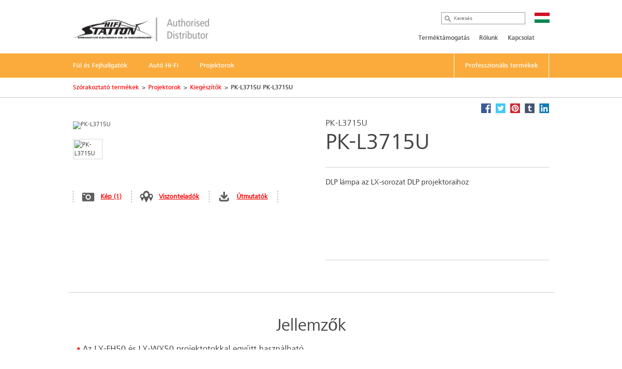

--- FILE ---
content_type: text/html; charset=utf-8
request_url: https://hu.jvc.com/projectors/accessories/PK-L3715U/
body_size: 9820
content:
<!doctype html>
<!--[if lt IE 7]>      <html class="no-js lt-ie9 lt-ie8 lt-ie7"> <![endif]-->
<!--[if IE 7]>         <html class="no-js lt-ie9 lt-ie8"> <![endif]-->
<!--[if IE 8]>         <html class="no-js lt-ie9"> <![endif]-->
<!--[if gt IE 8]><!--> <html class="no-js"> <!--<![endif]-->
<head>
  <meta charset="utf-8">
  <meta http-equiv="X-UA-Compatible" content="IE=edge,chrome=1">
  <title>PK-L3715U PK-L3715U &bull; JVC Magyarország</title>
  <meta name="description" content="DLP lámpa az LX-sorozat DLP projektoraihoz" />
  <meta name="keywords" content="PK-L3715U" />
  <meta property="og:title" content="PK-L3715U PK-L3715U &bull; JVC Magyarország">
  <meta property="og:type" content="product">
  <meta property="og:description" content="DLP lámpa az LX-sorozat DLP projektoraihoz">
  <meta property="og:image" content="//jasc-cdn.novena.hr/files/image/818/1/1280x1024-10/222318_PK-L3715U_lamp.jpg">
  <meta property="og:image:width" content="1280">
  <meta property="og:image:height" content="1024">
  <meta name="viewport" content="width=device-width,initial-scale=1.0,minimum-scale=1.0,maximum-scale=1.0,user-scalable=no">
  <link rel="icon" href="/favicon.png" type="image/x-icon">
  <link rel="shortcut icon" href="/favicon.png" type="image/x-icon">
  <script type="text/javascript" src="//fast.fonts.net/jsapi/e7ce8845-b693-4103-80d6-963f6b8504cb.js"></script>
  <!--[if lt IE 9]>
  <script src="//css3-mediaqueries-js.googlecode.com/svn/trunk/css3-mediaqueries.js"></script>
  <script src="//html5shiv.googlecode.com/svn/trunk/html5.js"></script>
  <script>window.html5 || document.write('<script src="js/vendor/html5shiv.js"><\/script>')</script>
  <![endif]-->
  <script src="//ajax.googleapis.com/ajax/libs/jquery/1.9.1/jquery.min.js"></script>
  <script>window.jQuery || document.write('<script src="/js/vendor/jquery-1.9.1.min.js"><\/script>')</script>
  <script type="text/javascript" src="//asset.novena.hr/ui-kit/2.23.0/js/uikit.min.js"></script>
  <link rel="stylesheet" type="text/css" href="//asset.novena.hr/ui-kit/2.23.0/css/uikit.min.css"/>
  <script type="text/javascript" src="//asset.novena.hr/plugin/scrollup/2.3.3/js/jquery.scrollUp.min.js"></script>
  <script type="text/javascript" src="//asset.novena.hr/plugin/hoverIntent/r7/jquery.hoverIntent.minified.js"></script>
  <link rel="stylesheet" type="text/css" href="//asset.novena.hr/plugin/colorbox/1.5.10/colorbox.jweb1.css" />
  <script type="text/javascript" src="//asset.novena.hr/plugin/colorbox/1.5.10/jquery.colorbox-min.js"></script>
  <link type="text/css" rel="stylesheet" href="//asset.novena.hr/plugin/qtip/2.2.0/jquery.qtip.jvc.less" />
	<script type="text/javascript" src="//asset.novena.hr/plugin/qtip/2.2.0/jquery.qtip.min.js"></script>
  <script type="text/javascript" src="//asset.novena.hr/plugin/hotkeys/0.8/jquery.hotkeys.js"></script>
  <script src="//asset.novena.hr/plugin/FitVids/1.1/jquery.fitvids.js"></script>
  <script type="text/javascript" src="//asset.novena.hr/plugin/slick/1.5.9/slick.min.js"></script>
  <link rel="stylesheet" type="text/css" href="//asset.novena.hr/plugin/slick/1.5.9/slick-jvc.less"/>
  <link rel="stylesheet" type="text/css" href="//asset.novena.hr/plugin/cookiebar/jquery.cookiebar.jvc.css" />
  <script type="text/javascript" src="//asset.novena.hr/plugin/cookiebar/jquery.cookiebar.js"></script>
  <link rel="stylesheet" href="/css/web.less">
<!-- TEST 22 -->
<!-- Google Tag Manager -->
<script>
  if (jQuery.cookieBar('cookies')) {
  (function (w, d, s, l, i) {
      w[l] = w[l] || []; w[l].push({
        'gtm.start':
          new Date().getTime(),event:'gtm.js'});var f=d.getElementsByTagName(s)[0],
                                                    j=d.createElement(s),dl=l!='dataLayer'?'&l='+l:'';j.async=true;j.src=
        'https://www.googletagmanager.com/gtm.js?id='+i+dl;f.parentNode.insertBefore(j,f);
    })(window,document,'script','dataLayer','GTM-MVQR8J8');
  }
</script>
<!-- End Google Tag Manager -->
<!-- ProductiId:  818 -->
</head>
<body class="product wp-22  b2b">
<!--[if lt IE 7]>
<p class="chromeframe">You are using an outdated browser. <a href="http://browsehappy.com/">Upgrade your browser today</a> 
or <a href="http://www.google.com/chromeframe/?redirect=true">install Google Chrome Frame</a> to better experience this site.</p>
<![endif]-->
<header id="header">
  <div class="headerInner">
    <h1><a href="/"><img src="/images/distributor/HU-hifi-station.png" width="280" height="42" alt="JVC" /></a></h1>
    <div class="pcNav">
      <div class="search">
        <input type="text" data-url='/search/' class="search-input" value="" placeholder="Keresés" name="q">
      </div>
      <p class="country">
        <img src="/files/images/_flags/hu.png" alt="" width="31" height="21"></p>
      <div class="topMenu">
<!--
CON
 35
-->
<div id="top-menu">
<ul>
<li><a   href="/tamogatas/">Terméktámogatás</a></li><li><a   href="/rolunk/">Rólunk</a></li><li><a   href="/kapcsolat/">Kapcsolat</a></li></ul>
</div>
      </div>
<!-- product cat navigation 2026. 01. 18. 0:19:47 -->
<!-- 12  -->
<div class="mainMenu"><ul><li><a href='/headphones/'><span>Fül és Fejhallgatók</span></a></li><li><a href='/mobile-entertainment/'><span>Autó Hi-Fi</span></a></li><li><a href='/projectors/'><span>Projektorok</span></a></li><li class="last"><a href="http://www.jvcpro.eu/" target="_blank"><span>Professzionális termékek</span></a></li></ul></div>
<div class="mainMenuNav ver-2"><div class="navInner"><div class="navWrap">
    <dl><dt><a href="/headphones/wireless/">Bluetooth fejhallgatók</a></dt>
      <dd class='pl'><p>Szabadnak sz&#252;letni!</p></dd>
    </dl>
    <dl><dt><a href="/headphones/noise-cancelling/">Zajszűrővel ellátott modellek</a></dt>
      <dd class='pl'><p>A csend hangja</p></dd>
    </dl>
    <dl><dt><a href="/headphones/in-ear/">Vezetékes fülhallgatók</a></dt>
      <dd class='pl'><p>Ami a f&#252;lbe jut az ott is marad</p></dd>
    </dl>
    <dl><dt><a href="/headphones/sport/">Vezetékes Sport fülhallgatók</a></dt>
      <dd class='pl'><p>&#201;lm&#233;ny fut&#225;s k&#246;zben is!</p></dd>
    </dl>
    <dl><dt><a href="/headphones/kids/">Gyermek fej és fülhallgatók</a></dt>
      <dd class='pl'><p>Biztons&#225;gos &#233;s halk a gyermekek sz&#243;rakoztat&#225;s&#225;&#233;rt</p></dd>
    </dl>
    <dl><dt><a href="/headphones/full-size/">Vezetékes fejhallgatók</a></dt>
      <dd class='pl'><p>Priv&#225;t zenehallgat&#225;s</p></dd>
    </dl>
    <dl><dt><a href="/headphones/xtreme-xplosives/">Xtreme Xplosives fej és fülhallgatók</a></dt>
      <dd class='pl'><p>Itt minden a basszus k&#246;r&#252;l forog</p></dd>
    </dl>
      </div></div></div><div class="mainMenuNav ver-2"><div class="navInner"><div class="navWrap">
    <dl><dt><a href="/mobile-entertainment/multimedia/">Multimédiás fejegységek</a></dt>
      <dd class='pl'><p>K&#233;nyelem &#233;s izgalom az előtt&#252;nk &#225;ll&#243; &#250;ton</p></dd>
    </dl>
    <dl><dt><a href="/mobile-entertainment/audio-receivers/">Autórádiók</a></dt>
      <dd class='pl'><p>Műszerfal &#225;talak&#237;t&#225;s a v&#233;gletekig</p></dd>
    </dl>
    <dl><dt><a href="/mobile-entertainment/marine/">Vízálló termékek</a></dt>
      <dd class='pl'><p>A vizes k&#246;rnyezet nem probl&#233;ma</p></dd>
    </dl>
    <dl><dt><a href="/mobile-entertainment/speakers/">Hangszórók</a></dt>
      <dd class='pl'><p>&#201;rz&#233;kelj Minden Hangz&#225;st, &#201;rezz Minden Ritmust!</p></dd>
    </dl>
    <dl><dt><a href="/mobile-entertainment/subwoofer/">Mélysugárzók</a></dt>
      <dd class='pl'><p>Minős&#233;gi hangz&#225;s a kellemes utaz&#225;shoz</p></dd>
    </dl>
      </div></div></div><div class="mainMenuNav ver-2"><div class="navInner"><div class="navWrap">
    <dl><dt><a href="/projectors/d-ila/">D-ILA Projektor</a></dt>
      <dd class='pl'><p>A j&#246;vő projektora, től&#252;nk</p></dd>
    </dl>
    <dl><dt><a href="/projectors/dpl/">DPL Projektorok</a></dt>
      <dd class='pl'><p>Megn&#246;velt f&#233;nyerő &#233;s ragyog&#243; vet&#237;tők&#233;pess&#233;g a DLP-nek k&#246;sz&#246;nhetően</p></dd>
    </dl>
    <dl><dt><a href="/projectors/accessories/">Kiegészítők</a></dt>
      <dd class='pl'><p>Vil&#225;gosasbb k&#233;p, ragyog&#243;bb 3D &#233;lm&#233;ny</p></dd>
    </dl>
      </div></div></div>
    </div>
    <!-- .pcNav -->
    <div class="spNav">
      <p class="searchBtn">
        <img src="/images/_theme/1/common/sp_menu_icon2.png" width="91" height="108" alt="">
      </p>
      <p class="open">
        <img src="/images/_theme/1/common/sp_menu_icon.png" alt="MENU" width="107" height="108">
      </p>
      <div class="nav">
        <div class="whiteBg">
          <p class="searchBtn">
            <img src="/images/_theme/1/common/sp_menu_icon2.png" width="91" height="108" alt="">
          </p>
          <p class="close">
            <img src="/images/_theme/1/common/sp_menu_icon_on.png" alt="MENU" width="107" height="108">
          </p>
        </div>
        <div class="scrollNav">
          <ul class="menuTab ">
            <li class="cons"><a href="#consMenu" class='act' ><span>Consumer Products</span></a></li>
            <li class="prof"><a href="#profMenu" ><span>Professional Products</span></a></li>
          </ul>
          <div id="consMenu" >
            <ul class="subLink">
                  <li><a href="/tamogatas/"><span>Terméktámogatás</span></a></li>
                  <li><a href="/rolunk/"><span>Rólunk</span></a></li>
                  <li><a href="/kapcsolat/"><span>Kapcsolat</span></a></li>
            </ul>
            <dl>
                  <dt><span>Fül és Fejhallgatók</span></dt>
                  <dd>
                    <ul class="cateLink">
                          <li><a href="/headphones/wireless/"><span>Bluetooth fejhallgat&#243;k</span></a></li>
                          <li><a href="/headphones/noise-cancelling/"><span>Zajszűrővel ell&#225;tott modellek</span></a></li>
                          <li><a href="/headphones/in-ear/"><span>Vezet&#233;kes f&#252;lhallgat&#243;k</span></a></li>
                          <li><a href="/headphones/sport/"><span>Vezet&#233;kes Sport f&#252;lhallgat&#243;k</span></a></li>
                          <li><a href="/headphones/kids/"><span>Gyermek fej &#233;s f&#252;lhallgat&#243;k</span></a></li>
                          <li><a href="/headphones/full-size/"><span>Vezet&#233;kes fejhallgat&#243;k</span></a></li>
                          <li><a href="/headphones/xtreme-xplosives/"><span>Xtreme Xplosives fej &#233;s f&#252;lhallgat&#243;k</span></a></li>
                    </ul>
                  </dd>
                  <dt><span>Autó Hi-Fi</span></dt>
                  <dd>
                    <ul class="cateLink">
                          <li><a href="/mobile-entertainment/multimedia/"><span>Multim&#233;di&#225;s fejegys&#233;gek</span></a></li>
                          <li><a href="/mobile-entertainment/audio-receivers/"><span>Aut&#243;r&#225;di&#243;k</span></a></li>
                          <li><a href="/mobile-entertainment/marine/"><span>V&#237;z&#225;ll&#243; term&#233;kek</span></a></li>
                          <li><a href="/mobile-entertainment/speakers/"><span>Hangsz&#243;r&#243;k</span></a></li>
                          <li><a href="/mobile-entertainment/subwoofer/"><span>M&#233;lysug&#225;rz&#243;k</span></a></li>
                    </ul>
                  </dd>
                  <dt><span>Projektorok</span></dt>
                  <dd>
                    <ul class="cateLink">
                          <li><a href="/projectors/d-ila/"><span>D-ILA Projektor</span></a></li>
                          <li><a href="/projectors/dpl/"><span>DPL Projektorok</span></a></li>
                          <li><a href="/projectors/accessories/"><span>Kieg&#233;sz&#237;tők</span></a></li>
                    </ul>
                  </dd>
            </dl>
          </div>
          <div id="profMenu" class='start-hidden' >
            <ul class="subLink">
            </ul>
            <dl>
              <dt><a href="http://jvcpro.eu/home/video/" target="_blank"><span>Video</span></a></dt>
                <dt><a href="http://jvcpro.eu/home/video/" target="_blank"><span>Monitors</span></a></dt>
                <dt><a href="http://jvcpro.eu/home/video/" target="_blank"><span>Projectors</span></a></dt>
                <dt><a href="http://jvcpro.eu/home/video/" target="_blank"><span>Streaming</span></a></dt>
            </dl>
          </div>
          <div id="hcMenu" class='start-hidden' >
            <ul class="subLink">
            </ul>
            <dl>
            </dl>
          </div>
        </div>
      </div>
      <div class="search">
        <div class="searchInner">
          <p class="close">
            <img src="/images/_theme/1/common/sp_menu_icon2_on.png" alt="MENU" width="91" height="108">
          </p>
          <p class="open">
            <img src="/images/_theme/1/common/sp_menu_icon.png" alt="MENU" width="107" height="108">
          </p>
          <form action="/search/">
            <ul>
              <li class="searchText">
                <input type="text" data-url='/search/' id="searchBtn" class="search-input" value="" placeholder="Keresés" name="q"></li>
              <li class="searchButton">
                <input type="submit" value="Search" name="btnG" class="search-submit"></li>
            </ul>
          </form>
        </div>
      </div>
    </div>
    <!-- .spNav -->
    <div class="bread">
      <div class="bInner">
	  <!-- path -->
<ul class='page-path clearfix'><li><a href="/">Sz&#243;rakoztat&#243; term&#233;kek</a></li><li class="sep">&gt;</li><li><a href="/projectors/">Projektorok</a></li><li class="sep">&gt;</li><li><a href="/projectors/accessories/">Kieg&#233;sz&#237;tők</a></li><li class="sep">&gt;</li><li>PK-L3715U PK-L3715U</li></ul>
      </div>
    </div>
  </div>
</header>
<!-- #header -->
<div id="wrap">
  <div class="inner">
<div class="mainContents">
  <div class="contInner">
    <div class="mainSection" itemscope itemtype="http://schema.org/Product">
      <meta itemprop="name" content="PK-L3715U" />
      <meta itemprop="brand" content="JVC" />
<div class="product-share">
  <a class="facebook" target="_blank" href="https://www.facebook.com/share.php?u=http://hu.jvc.com/projectors/accessories/PK-L3715U/&title=PK-L3715U PK-L3715U"><b>Facebook</b></a>
  <a class="twitter"  target="_blank" href="https://twitter.com/home?status=PK-L3715U PK-L3715U+http://hu.jvc.com/projectors/accessories/PK-L3715U/"><b>Twitter</b></a>
  <a class="pinterest" target="_blank" href="https://pinterest.com/pin/create/bookmarklet/?media=//jasc-cdn.novena.hr/files/image/818/1/1280x1024-10/222318_PK-L3715U_lamp.jpg&url=http://hu.jvc.com/projectors/accessories/PK-L3715U/&is_video=false&description=PK-L3715U PK-L3715U"><b>Pinterest</b></a>
  <a class="tumblr" target="_blank" href="https://www.tumblr.com/share/link?url=http%3a%2f%2fhu.jvc.com%2fprojectors%2faccessories%2fPK-L3715U%2f&name=PK-L3715U PK-L3715U"><b>Tumblr</b></a>
  <a class="linkedin" target="_blank" href="https://www.linkedin.com/shareArticle?mini=true&url=http%3a%2f%2fhu.jvc.com%2fprojectors%2faccessories%2fPK-L3715U%2f&title=PK-L3715U PK-L3715U&source=[SOURCE/DOMAIN]"><b>LinkedIn</b></a>
</div>  
      <div class="prodName">
        <h3>PK-L3715U</h3>
        <h2 itemprop="model">PK-L3715U</h2>
      </div>
      <div class="clearFix">
        <dl>
          <dt>
            <div id='main-product-image'><!-- href="//jasc-cdn.novena.hr/files/image/818/1/490x305-10/222318_PK-L3715U_lamp.jpg" --><a class="kweb-popup" href="#additional-images-popup"><img itemprop="image" src="//jasc-cdn.novena.hr/files/image/818/1/490x305-10/222318_PK-L3715U_lamp.jpg" width="490" height="305" alt="PK-L3715U" border="0" /></a></div>
            <div class="product-alt-image-thumbs-2">
              <div class="inner c0" style="z-index: 100;">
                <img src="//jasc-cdn.novena.hr/files/image/818/1/160x120-10/222318_PK-L3715U_lamp.jpg" data-bigsrc="//jasc-cdn.novena.hr/files/image/818/1/490x305-10/222318_PK-L3715U_lamp.jpg" width="120" class="current" height="80" alt="PK-L3715U" />
                <div id="bpframe"></div>
                <script type="text/javascript">
                  $('.product-alt-image-thumbs-2').delegate('img', 'mouseover, click', function () {
                    if ($(this).data('bigsrc') == "3dFrame") {
                      if ($("#main-product-image iframe").length <= 0) {
                      } else {
                        $(".threedframe").removeClass("invisiframe");
                        //$("#main-product-image IMG.goFullImg").show();
                        $("#threedFullscreen").show();
                        //$("#main-product-image iframe").show();
                        $("#main-product-image IMG:not(.goFullImg)").hide();
                      }
                    } else {
                      //$("#main-product-image iframe").hide();
                      $(".threedframe").addClass("invisiframe");
                      $("#threedFullscreen").hide();
                      $("#main-product-image IMG:not(.goFullImg)").show();
                      $("#main-product-image IMG:not(.goFullImg)").attr('src', $(this).data('bigsrc'));
                      //$('#main-product-image IMG').attr('src', $(this).data('bigsrc'));
                    }
                    $(this).addClass("current").siblings().removeClass();
                  });
                  $("#main-product-image").on("click", "#threedFullscreen", function () {
                    setTimeout(function () {
                      $("#slideThumbs [data-bigsrc='3dFrame']").click();
                    }, 500);
                  });
                </script>
              </div>
            </div>
            <div class="hidden">
              <!-- popupContents -->
              <div class="popupImage" id="additional-images-popup">
                <div id="slidePanel">
                  <img id="slideBigImage" src="//jasc-cdn.novena.hr/files/image/818/1/1280x1024-10/222318_PK-L3715U_lamp.jpg" alt="PK-L3715U" border="0" />
                </div>
                <div id="slideThumbs">
                  <img src="//jasc-cdn.novena.hr/files/image/818/1/160x120-10/222318_PK-L3715U_lamp.jpg" data-bigsrc="//jasc-cdn.novena.hr/files/image/818/1/1280x1024-10/222318_PK-L3715U_lamp.jpg" width="120" class="current" height="80" alt="PK-L3715U" />
                </div>
              </div>
              <script type="text/javascript">
                // these js codes come after html codes
                $(document).bind('cbox_load', function () {
                  $('#slideBigImage').show();
                });
                $('#slideThumbs').delegate('img', 'click', function () {
                  //alert("slidethumbs enter");
                  if ($(this).data('bigsrc') == "3dFrame") {
                    $('#slideBigImage').hide();
                    setTimeout(function () {
                      $(".threedframeBig").removeClass("invisiframe");
                    }, 100)
                  } else {
                    //alert("slidethumbs 3dframe no");
                    //$('#additional-images-popup #slidePanel IFRAME').hide();
                    $(".threedframeBig").addClass("invisiframe");
                    $('#slideBigImage').attr('src', $(this).data('bigsrc'));
                    $('#slideBigImage').show();
                  }
                  $(this).addClass("current").siblings().removeClass();
                });
              </script>
              <!-- /popupContents -->
            </div>
          </dt>
          <dd>
            <ul class="detailView ">
              <li class="pic"><a class="kweb-popup" href="#additional-images-popup">Kép (1)</a></li>
              <li class="dealer-locator"><a href="">Viszonteladók</a></li>
              <li id="open-manual-tab" class="manuals"><a class="no-smooth-scroll" href="#">Útmutatók</a></li>
            </ul>
            <ul class="logoIcon" style='height: 80px;'></ul>
<!--
-->
          </dd>
        </dl>
        <div class="floatL">
          <div class='descriptionArea' itemprop="description">
            <div>DLP lámpa az LX-sorozat DLP projektoraihoz</div>
          </div>
          <div class="product-small-banners slick-banners banners-none">
          </div>
        </div>
      </div>
    </div>
<div class="disSection">
</div>
<script type="text/javascript">
  // these js codes come after html codes
  $(document).on("click", "#slideThumbsCT img", function () {
    changeImageToThis($(this));
  });
  function nextImg(e) {
    var big = $(e).find("#slideBigImageCT");
    var smalls = $(e).parent().find("#slideThumbsCT").find("img");
    var next;
    if ($(smalls.filter(".current")[0]).attr("src") != $(smalls).last().attr("src")) {
      next = smalls.filter(".current").next();
    } else {
      next = smalls[0];
    }
    changeImageToThis($(next));
  }
  function changeImageToThis(imgElem) {
    $(imgElem).parent().parent().find("#slideBigImageCT").attr('src', $(imgElem).data('bigsrc'));
    $(imgElem).addClass("current").siblings().removeClass();
  }
  $(window).ready(function () {
    var timer = setInterval(function () {
      $(".autorotate").each(function (i, e) {
        nextImg(e);
      });
    }, 4000);
  });
</script>
<div class="disSection">
<div class="section">
  <div class="accSec">
    <h3>Jellemzők</h3>      
    <ul class="section_list">
      <li>Az LX-FH50 és LX-WX50 projektotokkal együtt használható</li><li>370W NSH Lamp</li>
    </ul>
    <ul class="rest"></ul>
  </div>
</div>
</div>
  </div>
</div>
<div class="listArea">
  <ul class="listTab">
    <li><a href="#technische" class="act lh2" id="tspecs"><span>Műszaki adatok</span></a></li>
    <li class='disabled'><a href="#accessory"><span>Tartozékok</span></a></li>
    <li id='supportlistitem' ><a href="#productsupport" id="productsupport-button"><span>Termék támogatás</span></a></li>
  </ul>
  <div id="technische" class="sec">
    <dl>
      <dt class="active"><span>Műszaki adatok</span></dt>
      <dd>
        <h4><span>PK-L3715U</span> - PK-L3715U</h4>
<div class="product-view-features">
<!-- ProductHelper.renderFeaturesFast -->
</div>
      </dd>
    </dl>
  </div>
  <div id="productsupport"  class="sec">
    <dl>
      <dt><span>Termék támogatás</span></dt>
      <dd>
        <h4><span>PK-L3715U</span> - PK-L3715U</h4>
<div class="software-container">
</div>
        <div id="ajaxed-manuals"></div>
      </dd>
    </dl>
  </div>
</div>
<div class="disSection"><div class="section selected-accessory-for"><h3>Kiválasztott tartozékok</h3><p><a href="#0|817|12">LX-FH50</a>, <a href="#0|816|12">LX-WX50</a>.</p></div></div>
<div class="disSection">
  <div class="section accessories">
    <h3>Kapcsolódó Termékek</h3>
    <div class="contSlider">
  <div >
    <p class="img "><a href="/projectors/accessories/VX-UH1150LCG/"><img src="//jasc-cdn.novena.hr/files/image/3837/1/250x150-10/VXUH1150LC_main.png" width="250" height="150" alt="Image of HDMI Cable (VX-UH1150LC)" /></a></p>
    <p class="ttl">VX-UH1150LC </p>
    <p class="txt">HDMI Cable</p>
    <dl>
      <dd><p><a href="/projectors/accessories/VX-UH1150LCG/">Részletek</a></p></dd>
    </dl>
  </div>
  <div >
    <p class="img "><a href="/projectors/accessories/PK-AG3G/"><img src="//jasc-cdn.novena.hr/files/image/1172/1/250x150-10/218860_PK-AG3_1.jpg" width="250" height="150" alt="Image of Projection RF 3D Glasses (PK-AG3)" /></a></p>
    <p class="ttl">PK-AG3 </p>
    <p class="txt">Projection RF 3D Glasses</p>
    <dl>
      <dd><p><a href="/projectors/accessories/PK-AG3G/">Részletek</a></p></dd>
    </dl>
  </div>
  <div >
    <p class="img "><a href="/projectors/accessories/PK-EM2G/"><img src="//jasc-cdn.novena.hr/files/image/1173/1/250x150-10/PK-EM2.png" width="250" height="150" alt="Image of Projection 3D Synchro Emitter (PK-EM2)" border="0" /></a></p>
    <p class="ttl">PK-EM2 </p>
    <p class="txt">Projection 3D Synchro Emitter</p>
    <dl>
      <dd><p><a href="/projectors/accessories/PK-EM2G/">Részletek</a></p></dd>
    </dl>
  </div>
  <div >
    <p class="img "><a href="/projectors/accessories/PK-L2618U/"><img src="//jasc-cdn.novena.hr/files/image/1389/1/250x150-10/224505_Lamp_PK-L2618UW.jpg" width="250" height="150" alt="Image of Projector Light Sources (PK-L2618U)" /></a></p>
    <p class="ttl">PK-L2618U </p>
    <p class="txt">Projector Light Sources</p>
    <dl>
      <dd><p><a href="/projectors/accessories/PK-L2618U/">Részletek</a></p></dd>
    </dl>
  </div>
  <div >
    <p class="img "><a href="/projectors/accessories/PK-L2615UG/"><img src="//jasc-cdn.novena.hr/files/image/750/1/250x150-10/221843_PK-L2615U.jpg" width="250" height="150" alt="Image of Replacement Lamp (PK-L2615UG)" /></a></p>
    <p class="ttl">PK-L2615UG </p>
    <p class="txt">Tartalék lámpa</p>
    <dl>
      <dd><p><a href="/projectors/accessories/PK-L2615UG/">Részletek</a></p></dd>
    </dl>
  </div>
  </div>
  </div>
</div>
<script>
  $('#ajaxed-manuals').html("loading manuals...");
  $.ajax({
    type: 'GET',
    data: { model: "PK-L3715U", language: "12" },
    url: '/sys/get/getManuals.aspx',
    success: function (data) {
      if (data.length > 80) {
        //praznu tablicu vraća
        $('#ajaxed-manuals').html(data);
        $('#supportlistitem').show().removeClass('disabled');
      } else {
        $('#ajaxed-manuals').html("");
      }
    }
  });
  if ($(".software-container").html().trim().length > 0) {
    $('#supportlistitem').show().removeClass('disabled');
  }
</script>
<div id="footer-cat" class="subMenuArea">
  <div class="subMenuInner">
    <div class="pc ver-2">
          <ul class="subMenuTab">
          <li>
            <a href='/headphones/'>Fül és Fejhallgatók
            </a>
                <div class="submenu clearfix">
                <ul>
                <li>
                  <a href="/headphones/wireless/">Bluetooth fejhallgatók</a></li>
                <li>
                  <a href="/headphones/noise-cancelling/">Zajszűrővel ellátott modellek</a></li>
                <li>
                  <a href="/headphones/in-ear/">Vezetékes fülhallgatók</a></li>
                <li>
                  <a href="/headphones/sport/">Vezetékes Sport fülhallgatók</a></li>
                </ul><ul>
                <li>
                  <a href="/headphones/kids/">Gyermek fej és fülhallgatók</a></li>
                <li>
                  <a href="/headphones/full-size/">Vezetékes fejhallgatók</a></li>
                <li>
                  <a href="/headphones/xtreme-xplosives/">Xtreme Xplosives fej és fülhallgatók</a></li>
              </ul></div></li>
          <li>
            <a href='/mobile-entertainment/'>Autó Hi-Fi
            </a>
                <div class="submenu clearfix">
                <ul>
                <li>
                  <a href="/mobile-entertainment/multimedia/">Multimédiás fejegységek</a></li>
                <li>
                  <a href="/mobile-entertainment/audio-receivers/">Autórádiók</a></li>
                <li>
                  <a href="/mobile-entertainment/marine/">Vízálló termékek</a></li>
                <li>
                  <a href="/mobile-entertainment/speakers/">Hangszórók</a></li>
                </ul><ul>
                <li>
                  <a href="/mobile-entertainment/subwoofer/">Mélysugárzók</a></li>
              </ul></div></li>
          <li>
            <a href='/projectors/'>Projektorok
            </a>
                <div class="submenu clearfix">
                <ul>
                <li>
                  <a href="/projectors/d-ila/">D-ILA Projektor</a></li>
                <li>
                  <a href="/projectors/dpl/">DPL Projektorok</a></li>
                <li>
                  <a href="/projectors/accessories/">Kiegészítők</a></li>
              </ul></div></li>
        </ul>
      <!--
      <div class="clearfix">
      </div>
      -->
    </div>
    <div class="sp">
          <p class="act ">
            <span>Fül és Fejhallgatók</span></span>
          </p>
          <div class="cont" style="display: none;">
            <ul class="cateLink">
                  <li><a href="/headphones/noise-cancelling/"><span>Zajszűrővel ell&#225;tott modellek</span></a></li>
                  <li><a href="/headphones/kids/"><span>Gyermek fej &#233;s f&#252;lhallgat&#243;k</span></a></li>
                  <li><a href="/headphones/full-size/"><span>Vezet&#233;kes fejhallgat&#243;k</span></a></li>
                  <li><a href="/headphones/xtreme-xplosives/"><span>Xtreme Xplosives fej &#233;s f&#252;lhallgat&#243;k</span></a></li>
                  <li><a href="/headphones/wireless/"><span>Bluetooth fejhallgat&#243;k</span></a></li>
                  <li><a href="/headphones/in-ear/"><span>Vezet&#233;kes f&#252;lhallgat&#243;k</span></a></li>
                  <li><a href="/headphones/sport/"><span>Vezet&#233;kes Sport f&#252;lhallgat&#243;k</span></a></li>
            </ul>
          </div>
          <p class="act ">
            <span>Autó Hi-Fi</span></span>
          </p>
          <div class="cont" style="display: none;">
            <ul class="cateLink">
                  <li><a href="/mobile-entertainment/marine/"><span>V&#237;z&#225;ll&#243; term&#233;kek</span></a></li>
                  <li><a href="/mobile-entertainment/subwoofer/"><span>M&#233;lysug&#225;rz&#243;k</span></a></li>
                  <li><a href="/mobile-entertainment/audio-receivers/"><span>Aut&#243;r&#225;di&#243;k</span></a></li>
                  <li><a href="/mobile-entertainment/speakers/"><span>Hangsz&#243;r&#243;k</span></a></li>
                  <li><a href="/mobile-entertainment/multimedia/"><span>Multim&#233;di&#225;s fejegys&#233;gek</span></a></li>
            </ul>
          </div>
          <p class="act ">
            <span>Projektorok</span></span>
          </p>
          <div class="cont" style="display: none;">
            <ul class="cateLink">
                  <li><a href="/projectors/dpl/"><span>DPL Projektorok</span></a></li>
                  <li><a href="/projectors/accessories/"><span>Kieg&#233;sz&#237;tők</span></a></li>
                  <li><a href="/projectors/d-ila/"><span>D-ILA Projektor</span></a></li>
            </ul>
          </div>
    </div>
  </div>
</div>
<footer id="footer">
  <div class="pageTop"><a href="#">A lap tetejére</a></div>
  <div class="footerBg">
    <div class="footerInner">
      <div id="cms-global-links" class="footerNav">
        <ul>
<li><a href="http://www.jvckenwood.com/en/" target="_blank">About JVC</a><span class="blankIcon"></span></li>
<li><a href="http://www.jvckenwood.com/en/corporate/csr/" target="_blank">Environmental Activities</a><span class="blankIcon"></span></li>
<li><a href="http://www.jvc.net/" target="_blank">JVC Worldwide Website</a><span class="blankIcon"></span></li>
<li class="footer-support"><a href="/support/">Support</a></li>
</ul>
      </div>
      <p class="footLogo">
        <img src="/images/_theme/1/foot_jvc_logo.png" alt="JVC" width="130" height="51">
      </p>
      <div id='cms-links-level-3' class='footerSubNav'><ul><li><a  target="_blank"  href="/oldalterkep/">Oldaltérkép</a></li><li><a  target="_blank"  href="/feltetelek/">Feltételek és Kikőtések</a></li></ul></div>
      <div class="snsWrap">
        <ul>
          <li class="facebook"><a href="https://www.facebook.com/jvcmagyarorszag/" target="_blank"><img src="/images/_theme/1/sp_footer_facebook.jpg" alt="facebook"></a></li>
          <li class="footerCountry">
            <p>JVC Magyarország</p></li>
        </ul>
      </div>
      <p class="copyright">© 2026 JVCKENWOOD Europe B.V.</p>
    </div>
  </div>
</footer>
<script>
  (function(i,s,o,g,r,a,m){i['GoogleAnalyticsObject']=r;i[r]=i[r]||function(){
  (i[r].q=i[r].q||[]).push(arguments)},i[r].l=1*new Date();a=s.createElement(o),
  m=s.getElementsByTagName(o)[0];a.async=1;a.src=g;m.parentNode.insertBefore(a,m)
  })(window,document,'script','https://www.google-analytics.com/analytics.js','ga');
  ga('create', 'UA-76211975-6', 'auto');
  ga('send', 'pageview');
</script>
  <script>
    try {
      ga('create', 'UA-74730491-13', 'auto', 'X');
      ga('X.send', 'pageview');
    } catch (e) { }
  </script>
<!-- #footer -->
  </div>
</div>
<script type="text/javascript" src="/js/script.js"></script>
<script type="text/javascript" src="/js/main.js"></script>
</body>
</html>


--- FILE ---
content_type: text/html; charset=utf-8
request_url: https://hu.jvc.com/sys/get/getManuals.aspx?model=PK-L3715U&language=12
body_size: -129
content:
<table class='table-type-2'></table><!--639042923908351351-->


--- FILE ---
content_type: text/plain
request_url: https://www.google-analytics.com/j/collect?v=1&_v=j102&a=1726609685&t=pageview&_s=1&dl=https%3A%2F%2Fhu.jvc.com%2Fprojectors%2Faccessories%2FPK-L3715U%2F&ul=en-us%40posix&dt=PK-L3715U%20PK-L3715U%20%E2%80%A2%20JVC%20Magyarorsz%C3%A1g&sr=1280x720&vp=1280x720&_u=IEBAAEABAAAAACAAI~&jid=1799775836&gjid=1934718461&cid=1318013285.1768691990&tid=UA-76211975-6&_gid=594927857.1768691990&_r=1&_slc=1&z=197460578
body_size: -448
content:
2,cG-BCG2F0PREF